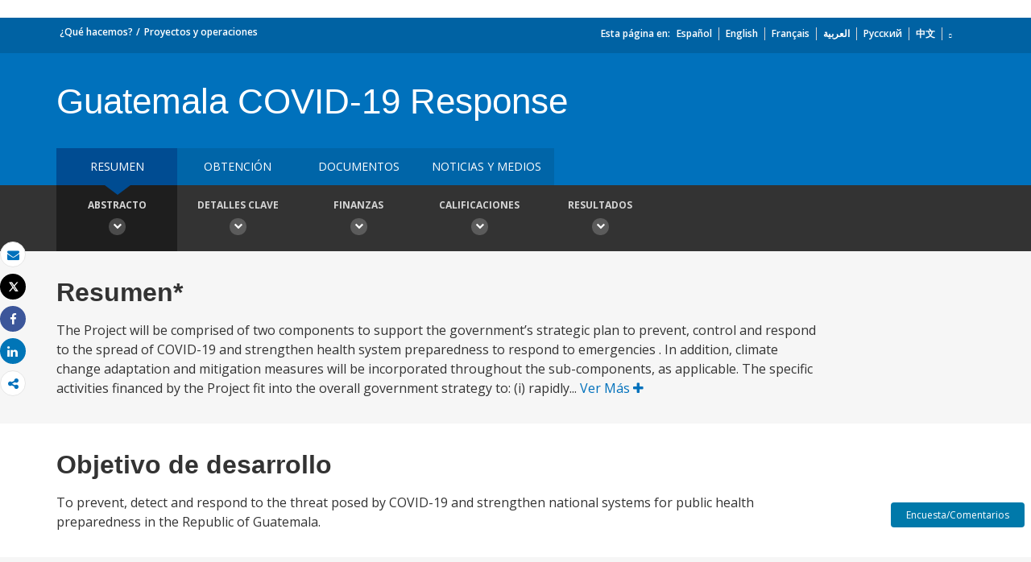

--- FILE ---
content_type: text/html;charset=utf-8
request_url: https://projects.bancomundial.org/es/projects-operations/project-detail/P173854
body_size: 8265
content:


 
 



<!DOCTYPE html>
<html lang="es">
     <head>
    <meta http-equiv="X-UA-Compatible" content="IE=edge1" />
    <script defer="defer" type="text/javascript" src="https://rum.hlx.page/.rum/@adobe/helix-rum-js@%5E2/dist/micro.js" data-routing="env=prod,tier=publish,ams=World Bank"></script>
<link rel="shortcut icon" href="/content/dam/wbr-redesign/logos/wbg-favicon.png" type="image/png"/>
    <meta name="viewport" content="width=device-width"/>
    <!--<meta http-equiv="content-type" content="text/html; charset=UTF-8"/>-->
    <meta name="keywords" content=""/>
    <meta name="language" content="es"/>
        <meta name="robots" content="noindex">
    <meta name="description" content=""/> 
    <title></title>
    <meta property="og:title" content=""/>
    <meta property="og:site_name" content="World Bank"/>
    <meta property="og:description" content=""/>
    <meta property="og:type" content="website"/>
    <meta property="og:test" content="https://www.worldbank.org/content/dam/wbr/share-logo/social-share.jpg"/>
    <meta property="og:image:type" content="image/jpg" />
    <meta property="og:image:width" content="1200" />
    <meta property="og:image:height" content="630" />
    <meta property="og:image" content="https://www.worldbank.org/content/dam/wbr/share-logo/social-share.jpg"/>
    <meta property="og:url" content="https://projects.bancomundial.org/es/projects-operations/project-detail/P173854"/>
    <meta name="twitter:site" content="World Bank"/>
    <meta name="twitter:title" content=""/>
    <meta name="twitter:creator" content="@worldbank" />
    <meta name="twitter:description" content=""/>
    <meta name="twitter:url" content="https://projects.bancomundial.org/es/projects-operations/project-detail/P173854" />
    <meta name="twitter:image:src" content="https://www.worldbank.org/content/dam/wbr/share-logo/social-share.jpg"/>
    <meta name="dcterms.title" content="" />
    <meta name="dcterms.type" content="Text/HTML" />
    <meta name="dcterms.identifier" content="https://projects.bancomundial.org/es/projects-operations/project-detail/P173854"/>
    <meta name="dcterms.language" content="en" />
    <link rel="canonical" href="https://projects.bancomundial.org/es/projects-operations/project-detail/P173854"/>
    <link rel="stylesheet" href="/etc/designs/wbrrdesign/clientlibs-projects.css" type="text/css">
<link rel="stylesheet" href="/etc/designs/wbrrdesign/clientlibs-projects/css/projects-angular.css" type="text/css">
    <link href="//fonts.googleapis.com/css?family=Open+Sans:300,300i,400,400i,600,600i,700,700i,800,800i&subset=cyrillic,cyrillic-ext,greek,greek-ext,latin-ext,vietnamese" rel='stylesheet' type='text/css'/>
    
    <script src="/etc/designs/wbrrdesign/clientlibs-wbrredsign/js/jquery-3.6.0.min.js"></script>	
    <script src="/etc/designs/wbrrdesign/clientlibs-wbrredsign/js/consoleController.js"></script>
    <script src="/etc/designs/wbrrdesign/clientlibs-wbrredsign/js/datatable.js"></script>
    <script src="/etc/designs/wbrrdesign/clientlibs-wbrredsign/js/datatablefixedcol.js"></script>
    
    <script src="/etc/designs/wbrrdesign/clientlibs-wbrredsign/js/theme.js"></script>
    <script src="/etc/designs/wbrrdesign/clientlibs-wbrredsign/js/custom.js"></script>
    
    <script src="//assets.adobedtm.com/223f6e2cf7c9/3eb6c9b72a93/launch-7bc0cdc67098.min.js"></script>
    
    <script>
        $(document).ready(function(){   
            var title = "Summary";
            var titleUrl = "//search.worldbank.org/api/v2/projects?format=xml&fl=project_name,countryshortname&qterm=P173854&apilang=es";        
            
            if(titleUrl != '') {
                var projectTitle = '';
                
                $.ajax({
                    type: "POST",
                    url: titleUrl,
                    timeout:6000,
                    success: function(data) {
                        if(titleUrl.indexOf("projects") !== -1) {
                            var projects = data.getElementsByTagName("projects");                        
                            var project = projects[0].getElementsByTagName("project");
                            
                            if(project[0] != undefined) {
                                var project_name = project[0].getElementsByTagName("project_name");
                                projectTitle = project_name[0].childNodes[0].nodeValue;
                            }
                        } else if(titleUrl.indexOf("procnotices") !== -1) {                        
                            var procnotices  = data.getElementsByTagName("procnotices");
                            var procnotice = procnotices[0].getElementsByTagName("procnotice");
                            
                            if(procnotice[0] != undefined) {
                                var project_name = procnotice[0].getElementsByTagName("wb:procnotices.project_name");
                                projectTitle = project_name[0].childNodes[0].nodeValue;                              
                            }
                        }
                        
                        if(projectTitle != undefined || projectTitle != '')
                            $('#page-title').html(projectTitle);
                    },error:function() {                    
                        $('#page-title').html(title);
                    }
                });
            } else {
                $('#page-title').html(title);
            }
        });
    </script>
    
    <!-- Facebook Pixel Code -->
    <script>
        !function(f,b,e,v,n,t,s)
        {if(f.fbq)return;n=f.fbq=function(){n.callMethod?
            n.callMethod.apply(n,arguments):n.queue.push(arguments)};
         if(!f._fbq)f._fbq=n;n.push=n;n.loaded=!0;n.version='2.0';
         n.queue=[];t=b.createElement(e);t.async=!0;
         t.src=v;s=b.getElementsByTagName(e)[0];
         s.parentNode.insertBefore(t,s)}(window, document,'script',
                                         'https://connect.facebook.net/en_US/fbevents.js');
        fbq('init', '394489841005929');
        fbq('track', 'PageView');
    </script>
    <noscript><img height="1" width="1" style="display:none" src="https://www.facebook.com/tr?id=394489841005929&ev=PageView&noscript=1"/></noscript>
    <!-- End Facebook Pixel Code123 -->
    
    </head>



    



 





 
 



    <body>
<div id="wbg-aem-target" class="wbg-aem-target"></div>
<div data-ajax-component-wbg data-url="/wbg/aem/service/liveeventservicespring" data-ajax-query-parameters='language=es&pageName=/wb-home/es/projects-operations/project-detail' ></div>
  







<link rel="stylesheet" href="/etc.clientlibs/worldbankgroup/components/global/service/headerservice/clientlibs/site.css" type="text/css">
<header></header>
<script src="/etc.clientlibs/worldbankgroup/components/global/service/headerservice/clientlibs/site.js"></script>
 
<script>
        const headeroptions = {
            
			languageToggler: { default: false},
            
            languagecode: 'es',
            enabletrendingdata: true,
			selector:'header',
			serviceEndpoint:'/wbg/aem/service/header/es'
        };
		populateHeader(headeroptions);

    </script>
 

<div class="par parsys"><div class="f03v1_pagetools parbase section"><script src="/etc/designs/wbr/components/f03v1_pagetools_clientlib.js"></script>
<div class=" clearfix"  >
        <div id="f03v1-social-sharing" class="pagetools" style=";"><div class="btn-group" style="width: 100%;">
        <ul>
            <div class="pull-left fixed-meida-share">
                
                <li class="btn tool-btn" title="Correo electrónico" >
                    <a href="" id="wbgmailto" class="Prt" data-customlink="em:page tools" data-text="email">
        <i class="fa fa-envelope" ></i><span class="screen-reader-text" >Correo electrónico</span>
    </a>

                </li>
                
                <li class="btn tool-btn hidden-xs" title="Imprimir">
			     <a href="javascript:void(0);" onclick="window.open('https://projects.bancomundial.org/es/projects-operations/project-detail.print')" id="printicon1" data-customlink="pr:page tools" data-text="print">
    <i class="fa fa-print"></i><span class="screen-reader-text">Imprimir</span>
                    </a>
                </li>

            </div>

            <div class="pull-right fixed-meida-share">

				<li class="btn btn-twitter social-btn" title="Post" id = "wbrtwt">
                    <a href="#" id="wbgtwt" data-customlink="sw:page tools" data-text="twitter"><i class="fa fa-twitter"></i><span class="social-btn-text">Tweet</span></a>
                </li>

                <li class="btn btn-facebook social-btn" title="Facebook" id = "wbrfb">
                    <a href="#" id="wbgfb" data-customlink="sw:page tools" data-text="facebook"><i class="fa fa-facebook"></i><span class="social-btn-text">Share</span></a>
                </li>

                <li class="btn btn-linkedin social-btn" title="Compartir" id = "wbrld">
                    <a href="#" id="wbgld" data-customlink="sw:page tools" data-text="linkedin"><i class="fa fa-linkedin"></i><span class="social-btn-text">Share</span></a>
                </li>		          
         
                <li class="plus-btn" title="Compartir" id="plus">
				 <i class="fa fa-share-alt"></i>

                    <div class="toggle_container" id="plus-drop" style="display: none;">

                                <div class="s03v2-icon_sharebox_wrapper">
                                    <div class="s03v2-icon sharebox">                                
                                    <ul>
                                        <li>
                                        <a data-text="linkedin" href="javascript:share('https://www.linkedin.com/shareArticle?mini=true&url=');" class="social-icon-img" data-customlink="sw:page tools">  <img src="/content/dam/wbr/stayconnected/icons-linkin32x32.svg" alt="Image" title="LinkedIn"></a>
									<div class="s03v2-text"><a alt="LinkedIn" title="LinkedIn" href="javascript:share('https://www.linkedin.com/shareArticle?mini=true&url=');" data-text="linkedin" data-customlink="sw:page tools">LinkedIn</a></div>
									</li>
                                        <li>
                                        <a data-text="digg" href="javascript:share('https://digg.com/submit?url=');" class="social-icon-img" data-customlink="sw:page tools">  <img src="/content/dam/wbr/stayconnected/sm-icons-digg.svg" alt="Image" title="Digg"></a>
									<div class="s03v2-text"><a alt="Digg" title="Digg" href="javascript:share('https://digg.com/submit?url=');" data-text="digg" data-customlink="sw:page tools">Digg</a></div>
									</li>
                                        <li>
                                        <a data-text="renren" href="javascript:share('https://share.renren.com/share/buttonshare.do?link=');" class="social-icon-img" data-customlink="sw:page tools">  <img src="/content/dam/wbr/stayconnected/sm-icons-renren.svg" alt="Image" title="人人网"></a>
									<div class="s03v2-text"><a alt="人人网" title="人人网" href="javascript:share('https://share.renren.com/share/buttonshare.do?link=');" data-text="renren" data-customlink="sw:page tools">人人网</a></div>
									</li>
                                        </ul>
                                </div>
                                <div class="s03v2-icon sharebox">
                                    <ul>
                                        <li>
                                            <a data-text="stumbleupon" class="social-icon-img" href="javascript:share('https://www.stumbleupon.com/submit?url=');" data-customlink="sw:page tools">
    <img src="/content/dam/wbr/stayconnected/icons-stumbleupon.svg" alt="Image" title="Stumble Upon"></a>
                                            <div class="s03v2-text"><a data-text="stumbleupon" data-customlink="sw:page tools" alt="Stumble Upon" title="Stumble Upon" href="javascript:share('https://www.stumbleupon.com/submit?url=');">Stumble Upon</a></div>

                                        </li>
                                        <li>
                                            <a data-text="delicious" class="social-icon-img" href="javascript:share('https://delicious.com/save?url=');" data-customlink="sw:page tools">
    <img src="/content/dam/wbr/stayconnected/sm-icons-delicious.svg" alt="Image" title="Delicious"></a>
                                            <div class="s03v2-text"><a data-text="delicious" data-customlink="sw:page tools" alt="Delicious" title="Delicious" href="javascript:share('https://delicious.com/save?url=');">Delicious</a></div>

                                        </li>
                                        <li>
                                            <a data-text="sina" class="social-icon-img" href="javascript:share('https://v.t.sina.com.cn/share/share.php?title=');" data-customlink="sw:page tools">
    <img src="/content/dam/wbr/stayconnected/sina-32x32.svg" alt="Image" title="新浪微博"></a>
                                            <div class="s03v2-text"><a data-text="sina" data-customlink="sw:page tools" alt="新浪微博" title="新浪微博" href="javascript:share('https://v.t.sina.com.cn/share/share.php?title=');">新浪微博</a></div>

                                        </li>
                                        </ul>
                                    </div>
                                </div>
                            </div>
                        </li>

                        <!--<li>udhaya</li>-->
                    </div>
                </ul>
        </div>
        </div>
        </div>
        <script>
    var emailcid ="EXT_WBEmailShare_EXT";
$(document).ready(function() {
   var body = window.location.href+"?cid="+emailcid;
    body= encodeURIComponent(body);
   var subject =$('title').text();
    subject =  encodeURIComponent(subject);
	$('#wbgmailto').attr('href','mailto:'+'?body='+body+'&subject='+subject);
 });
</script>

</div>
<div class="project_site_spa section">








<projectsall
imagePath="/content/dam/wbr-redesign/logos/ajax.gif" project-details-api="//search.worldbank.org/api/v3/projects?format=json&fl=*" 
summary-mapPath="https://maps.worldbank.org/?" locale="es"
summary-project-api="//search.worldbank.org/api/v3/projects?format=json&fl=*" 
procurement-domain="https://projects.worldbank.org/" 
procurement-noticesApiUrl="//search.worldbank.org/api/v2/procnotices?format=json&fl=*&srt=submission_date%20desc,id%20asc" 
procurement-contractsApiUrl="//search.worldbank.org/api/contractdata?format=json&fct=regionname_exact,countryshortname_exact,procu_meth_text_exact,procu_type_text_exact,procurement_group_desc_exact,supplier_countryshortname_exact,mjsecname_exact,sector_exact&fl=id,projectid,project_name,contr_id,contr_desc,countryshortname,total_contr_amnt,procu_meth_text,procurement_group,contr_sgn_date,countryshortname_exact,supplier_contr_amount&fl=*&os=&qterm=&srt=contr_sgn_date%20desc,id%20asc" 
procurement-planApiUrl="//search.worldbank.org/api/v3/wds?format=json&fl=docna,docty,repnb,docdt,doc_authr,available_in&docty=Procurement+Plan&os=0"

document-projectsApiUrl="//search.worldbank.org/api/v3/wds?format=json&includepublicdocs=1&fl=docna,lang,docty,repnb,docdt,doc_authr,available_in&os=0" 
document-archivalApiUrl="//search.worldbank.org/api/v2/projectsarchives?format=json&srt=start_date&order=desc" 
document-type="archival"
newsmedia-news-media-api="//search.worldbank.org/api/v2/news?format=json&fct=displayconttype_exact&fl=descr,display_title,lang,url,lnchdt,proid,displayconttype&src=cq55"
newsmedia-multimedia-api="//search.worldbank.org/api/v2/multimedia?format=json&fl=*" 

  photo-peopleImage="https://wbwcfe.worldbank.org/photoarchive/api/archives/image?id={id}&f=thumbnail"
  photo-projects-photo-gallery-api="https://search.worldbank.org/api/v2/photoarchives?format=json&fl=*&wbg_eligible_for_public_release=Yes&for_public_download=Yes&rows=15&srt=cataloged&order=desc" 
photo-details-path="https://archivesmultimedia.worldbank.org/en/photo/" 
  photo-viewall-label="TO MULTIMEDIA CATALOG"
  photo-viewall-link="https://archivesmultimedia.worldbank.org/en/home"

 list-project-list-api="//search.worldbank.org/api/v3/projects?format=json&rows=20&fct=projectfinancialtype_exact,status_exact,regionname_exact,themev2_level1_exact,themev2_level2_exact,themev2_level3_exact,sector_exact,countryshortname_exact,cons_serv_reqd_ind_exact,esrc_ovrl_risk_rate_exact&fl=id,regionname,countryname,projectstatusdisplay,project_name,countryshortname,pdo,impagency,cons_serv_reqd_ind,url,boardapprovaldate,closingdate,projectfinancialtype,curr_project_cost,ibrdcommamt,idacommamt,totalamt,grantamt,borrower,lendinginstr,envassesmentcategorycode,esrc_ovrl_risk_rate,sector1,sector2,sector3,theme1,theme2,
  status,totalcommamt,proj_last_upd_date,curr_total_commitment,curr_ibrd_commitment,idacommamt,curr_ida_commitment,last_stage_reached_name,theme_list,ida_cmt_usd_amt,cmt_usd_amt,projectcost,public_disclosure_date,loan_effective_date"
  
  list-project-details-page="asfasf" 
  list-excel-file="https://projects.worldbank.org/content/dam/documents/projects/all/all.xlsx"
  list-download-excel="https://search.worldbank.org/api/v3/projects/all.xlsx"
  blurbText=""

  list-summary-apiUrl="//search.worldbank.org/api/v3/projects?format=json&fct=projectfinancialtype_exact,status_exact,countryshortname_exact,sector_exact,theme_exact,regionname_exact,fiscalyear&fl=id,status,project_name,countryshortname,boardapprovaldate,totalcommamt_srt,countrycode,regionname&statsfield=totalamt,totalcommamt_srt&statsfacet=countryshortname_exact^regionname_exact^fiscalyear&rows=6&os=0&srt=boardapprovaldate&order=desc&status_exact=Active^Closed" 
  list-summary-buttonLink="" 
  list-summary-projectDetailsPath=""
  list-summary-mapPath="https://maps.worldbank.org/projects/wb/region/"
  list-summary-ctryCode="" 
  list-summary-sectorCode="" 
  list-summary-regionName=""

  summary-routing="/projects-operations/project-detail"
  procurement-routing="/projects-operations/project-procurement"
  document-routing="/projects-operations/document-detail"
  newsmedia-routing="/projects-operations/news-media"
  photogallery-routing="/projects-operations/photo-gallery"


  runmode="publish"
  list-summary-routing="/projects-operations/projects-summary"
  list-routing="/projects-operations/projects-list"
  documentlist-routing="/projects-operations/document-list"
  archival-routing="/projects-operations/projectarchival"

  breadcrumbtit = "¿Qué hacemos?||Proyectos y operaciones"
  breadcrumblink = "/es/what-we-do||/es/projects-operations/projects-home"

domain-author="https://aemauthor.worldbank.org/"

domain-en="https://projects.worldbank.org/"
domain-es="https://projects.bancomundial.org/"
domain-pt="https://projects.worldbank.org/"
domain-zh="https://projects.shihang.org/"
domain-ru="https://projects.vsemirnyjbank.org/"
domain-ar="https://projects.albankaldawli.org/"
domain-fr="https://projects.banquemondiale.org/"
procurementprojId="https://projects.worldbank.org/wbg/aem/service/projectDetails"
locale="en" 
documents-list-api="https://search.worldbank.org/api/v3/wds?format=json&fct=docty_exact,count_exact,lang_exact,disclstat_exact&srt=docdt&order=desc&majdocty_exact=Project+Documents" 
documents-list-path="https://documentos.bancomundial.org/es/publication/documents-reports/documentdetail"
advanced-search-path="https://documentos.bancomundial.org/es/publication/documents-reports/docadvancesearch" 
nodataLink="https://www.worldbank.org/en/access-to-information"
countries-json="/content/dam/Documents/projectsite/countries.json"
consent="/wbg/aem/service/consent.html"
archivalApiUrl="https://search.worldbank.org/api/v2/projectsarchives?format=json&srt=start_date&order=desc&fct=countryname"
document-datasetApiUrl="https://datacatalogapi.worldbank.org/ddhxext/Search?qname=Dataset&qterm=&$select=identification/title,identification/description,dataset_unique_id,last_updated_date&$orderby=last_updated_date&$filter=identification/wb_project_reference%20eq%20"
consent="/wbg/aem/service/consent.html"
newslettersubscribe="https://webapi.worldbank.org/ealert/api/subscription/project"
Ocp-Apim-Subscription-Key="a02440fa123c4740a83ed288591eafe4"
I18n-json="/content/dam/Documents/newsletter/newsletterprjsi18n.json"
>

</projectsall>

<link rel="stylesheet" href="/etc/designs/wbrrdesign/clientlibs-projects/components/project_site_spa.css" type="text/css">
<script src="/etc/designs/wbrrdesign/clientlibs-projects/components/project_site_spa.js"></script>




<script>


     $('.projects_procurement .nav-tabs li a').click(function(){

setTimeout(function() { 
         var msg="<div class='disclaimer'>We regret to inform you that due to a temporary issue, the contract data is only displayed up to <strong>September 30, 2022</strong>.  We apologize for any inconvenience this may cause and assure you that the issue will be resolved and the missing data will be made available shortly.</div>";

         var tableheading =  $(".projects_procurement").find(".table-heading");
         if(tableheading.find('.disclaimer').length==0)
             tableheading.prepend(msg);
         }, 1000);
         
         
     });


</script>



</div>

</div>











<link rel="stylesheet" href="/etc.clientlibs/worldbankgroup/components/global/service/footerservice/clientlibs/site.css" type="text/css">
<footer id="wbg_service_ext_footer"></footer>
<script src="/etc.clientlibs/worldbankgroup/components/global/service/footerservice/clientlibs/site.js"></script>
 
<script>
        const footeroptions = {
            languagecode: 'es',
			selector:'footer',
			serviceEndpoint:'/wbg/aem/service/footer/es'
        };
		populateFooter(footeroptions);
 
    </script>

<div class="floating-bars">
     <button type="button" class="btn btn-talk-to-help " onclick="window.open('https://forms.office.com/Pages/ResponsePage.aspx?id=wP6iMWsmZ0y1bieW2PWcNmx7FTHF8GBOqnrrLTJ_-V1UQ0RKRkVNSFRVM09NTFRIMVpHQVBHN0RSVC4u', '_blank')" id="feedbut1">
            Encuesta/Comentarios</button>
    </div>
       	  
	<script src="/etc/designs/wbrrdesign/clientlibs-projects.js"></script>
<script src="/etc/designs/wbr/components/wbgajax.js"></script>
<div data-ajax-component-wbg data-url="/wbg/aem/service/ampopup" data-ajax-query-parameters='language=es&pageName=/wb-home/es/projects-operations/project-detail' ></div>

    <script>
        $(function() {
            $('[data-ajax-component-banner]').each(function() {
                var $this = $(this),
                    url = $this.data('url'),
                    queryParams = $this.data('ajax-query-parameters');
                url = url+"?";
                if (queryParams) {
                    url +=  queryParams;
                }
                $.get(url).success(function(data) {
                    $this.replaceWith(data);
                });
            });
 		});
    </script>    

    





<script type="text/javascript">
var appInsights=window.appInsights||function(a){
  function b(a){c[a]=function(){var b=arguments;c.queue.push(function(){c[a].apply(c,b)})}}var c={config:a},d=document,e=window;setTimeout(function(){var b=d.createElement("script");b.src=a.url||"https://az416426.vo.msecnd.net/scripts/a/ai.0.js",d.getElementsByTagName("script")[0].parentNode.appendChild(b)});try{c.cookie=d.cookie}catch(a){}c.queue=[];for(var f=["Event","Exception","Metric","PageView","Trace","Dependency"];f.length;)b("track"+f.pop());if(b("setAuthenticatedUserContext"),b("clearAuthenticatedUserContext"),b("startTrackEvent"),b("stopTrackEvent"),b("startTrackPage"),b("stopTrackPage"),b("flush"),!a.disableExceptionTracking){f="onerror",b("_"+f);var g=e[f];e[f]=function(a,b,d,e,h){var i=g&&g(a,b,d,e,h);return!0!==i&&c["_"+f](a,b,d,e,h),i}}return c
  }({
      instrumentationKey:"2ddee9f8-57ef-4c0e-8810-a2f743116654"
  });

window.appInsights=appInsights,appInsights.queue&&0===appInsights.queue.length&&appInsights.trackPageView();
</script>



		
 

    





<script type="text/javascript" src="/etc/designs/wbg/clientlib/js/WebStatsUtil.js?q=nocache"></script>







<script>   
    
    var filters = [], queryParamValue,section=[],sFilters="",sSection="";
    var query_string = window.location.search;
    var paramMap = {
        'displayconttype_exact': 'type',
        'topic_exact': 'topic',
        'admreg_exact':'region',
        'count_exact':'country',
        'strdate':'startdate',
        'enddate':'enddate',
        'lang_exact':'language',
        'tf':'timeframe',
        'docty_exact':'document type',
        'lang_spoken_exact':'languages spoken',
        'job_title_exact':'role',
        'unit_exact':'unit',
        'first_name_AlphaBucket_exact':'first name',
        'surname_AlphaBucket_exact':'last name',
        'sector_exact':'sector',
        'status_exact':'status',
        'majdocty_exact':'major document type',
        'majtheme_exact':'theme',
        'teratopic_exact':'topic'
        
    };
    
    if(query_string){
        var queryPair = query_string.slice(1).split('&');
        for (var i = 0; i < queryPair.length; i++) {
            queryParamValue = queryPair[i].split('=')[1];
            
            queryParamName = queryPair[i].split('=')[0];
            
            if((typeof paramMap[queryParamName]!='undefined')  && (queryParamName!='lang_exact') && (queryParamName!='pastevents') && (queryParamName!='futureevents') && (queryParamName!='srt') && (queryParamName!='qterm') && (queryParamName!='x')&&(queryParamName!='y')){
                
                
                section.push(paramMap[queryParamName]);
                
                
            }
            
            
            if((queryParamName!='qterm') && (queryParamName!='futureevents') && (queryParamName!='pastevents') && (queryParamName!='srt') && (queryParamName!='os') && (queryParamName!='x') && (queryParamName!='lang_exact') &&(queryParamName!='y')){
                if(queryParamValue != ''){
                    filters.push(queryParamValue);
                }
            }
        }
        sFilters = filters.join(':');
        sSection = section.join(':');
        
        sSection = decodeURIComponent(sSection);
        
        sSection = sSection.replace(new RegExp("\\+","g"),' ');
        
        //s.eVar50= section;
        
        sFilters = decodeURIComponent(sFilters);
        
        sFilters = sFilters.replace(new RegExp("\\+","g"),' ');
        //s.list1 =filters;
    } 
</script> 



<script> 
    var wbgData = wbgData || {};
    wbgData.page = {
        pageInfo: {
            pageName: "es:projects-operations:project-detail",
            pageCategory: "sub navigation",
            pageUid: "a1e9c777-3095-46c4-b514-ac6d51eb5ead", 
            pageFirstPub: "02-21-2018", 
            pageLastMod: "11-09-2020", 
            contentType:"Projects",
            topicTag:"",
            hier1:"ecrcc~other~about",
            channel:"EXT Projects EXT ES",
            webpackage:"",
            
        },
        sectionInfo: {
            siteSection: "other",
            subsectionP2:"about",
            subsectionP3:"",
            subsectionP4:"",
            subsectionP5:""
            
        }
    },
        wbgData.site = {
            siteInfo: {
                siteLanguage: "es", 
                siteCountry: "", 
                siteEnv: "prod", 
                siteRegion:"",
                siteType:"main",
            },
            
            techInfo: {
                cmsType: "AEM",
                bussVPUnit: "EXT",
                bussUnit: "ECRCC",
                bussUserGroup: "External",
                bussAgency: "ibrd"
            }
            
			  
            
            
        }
        
        
        
         
            
            
            
            
            
                
</script>


<script type="text/javascript">
    var wbgDataOld = {};
    wbgDataOld.page= {
        pageInfo: {
            pageName: "es:projects-operations>project-detail",
            pageTitle:"Summary",
            pageDate:"2019/01/14",
            hier1: "ecrcc~other~about", 
            hier2: "wbg~ml~spanish~other~about",
            channel:"EXT Projects EXT ES"
            
        },
        docInfo: {
            docAuthor: "",//Document author  						  
            docDate:"",//Document date					  
            docRegion:"",//Region								  
            docCountry:"" 
        },
        
        teragramInfo: {													 	
            teragramTopic:"",  										  
            teragramKeyword:""	
        },
        siteInfo: {
            siteSection:"other",                                 
            subSection1:"other~about",						      
            subSection2:"other~about",              
            subSection3:"other~about",              
            siteLanguage:"Spanish",                                        
            siteRank:"1",											  
            contentType:"projects"   										  
        },
        packageInfo:{
            
            webpackage:""
            
        },
        
        
        
           
            vpuInfo: {
                vpuLegacy:"EXT",											 
                    vpu:"ECRCC"													 
            },
                
    }
    
    
    
    
    
    
    var opsAanalytics ={
        "projectId" :"NODATA", 
        "upi":"NODATA",
        "pageName":"other", 
        "tabName":"other", 
        "serverDate":"",  
        "clientDate":new Date().getTime(), 
        "totalResponseTime":"",
        "pageUrl":(document.URL).replace("https://","").replace("http://",""),
        "userAgent" :navigator.userAgent,
        "server":"projects.bancomundial.org", 
        "appId":"wbgext", 
        "key1":"about",
        "key2":"",
        "key3":"",
        "key4":"",
        "key5":"",
        "key6":"Anonymous",
        "key7":"",
        "key8":"",
        "key9":"", 
        "key10":""
    };
    
    
    
</script>








        



<style>
        button.editMode {
            border: 0px;
            line-height: 16px;
            color: #fff;
            text-transform: uppercase;
            font-weight: 600;
            letter-spacing: 0.5px;
            font-size: 12px;
            padding: 10px 22px;
            position: fixed;
            right: 5%;
            float: right;
            background-color: #39beea;
            top: 64px;
            z-index: 1111;
            right: 98px;
        }
    </style>    

    <script>
        function togglePreviewMode(){
            var previewURL = window.location.href;
            previewURL = previewURL.replace("/content","/cf#/content");
            previewURL = previewURL.replace("?wcmmode=disabled","");
            previewURL = previewURL.replace("http://","https://"); 
            window.open(previewURL, "_self"); 
            }
   </script> 



    <input type="hidden" name="wcmmode" class="WCMmode" value="DISABLED">

<script type="text/javascript">_satellite.pageBottom();</script>

        <style>

    .floating-bars {
  position: fixed !important;
  right: 4px !important;
  bottom: 60px !important;
  width: 175px !important;
  z-index: 4; }

    .btn-talk-to-help, .btn-help-to-improve {
    font-size: 12px;
    margin: 5px;
    width: 95%;
    box-sizing: border-box;
}
    .btn-talk-to-help, .btn-talk-to-help a {
    background: #0079AA;
    color: white;
}
</style>    
</body>




--- FILE ---
content_type: application/xml; charset=utf-8
request_url: https://search.worldbank.org/api/v2/projects?format=xml&fl=project_name,countryshortname&qterm=P173854&apilang=es
body_size: 153
content:
<?xml version="1.0" encoding="UTF-8" standalone="yes"?>
<projects rows="10" os="0" page="1" total="1">
  <project id="P173854">
    <id>P173854</id>
    <url>https://projects.bancomundial.org/ens/projects-operations/project-detail/P173854</url>
  </project>
</projects>